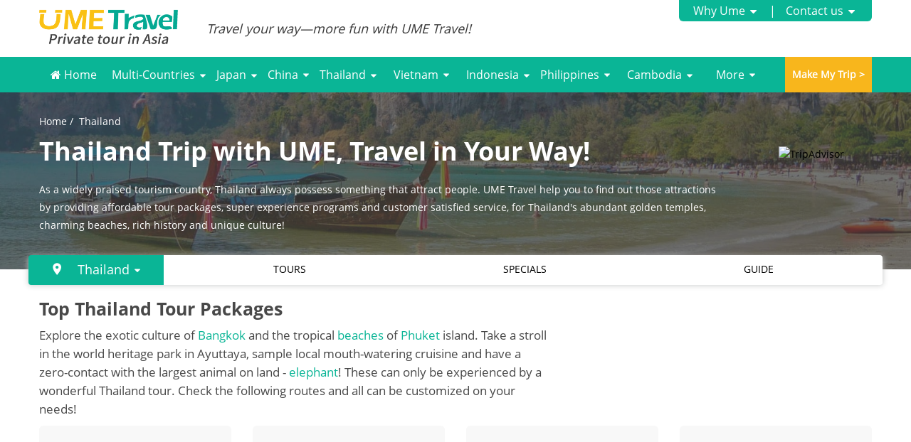

--- FILE ---
content_type: text/html; charset=UTF-8
request_url: https://www.umetravel.com/thailand/
body_size: 26628
content:
<!doctype html>
<html lang="en">
<head>
    <meta charset="UTF-8">
    <meta name="viewport"
          content="width=device-width, user-scalable=no, initial-scale=1.0, maximum-scale=1.0, minimum-scale=1.0">
    <title>Thailand Travel, Destinations, Hotels & Guides | UME Travel </title>
    <meta name="description" content="Plan your visit to Thailand: find out best things to do in Thailand with rough guides. Read about itineraries, places to stay, food and travel tips.">
    <link rel="canonical" href="https://www.umetravel.com/thailand/"/>
        <script type="559a800e66cad22286e51d5b-text/javascript">
        (function(w,d,s,l,i){w[l]=w[l]||[];w[l].push({'gtm.start':
            new Date().getTime(),event:'gtm.js'});var f=d.getElementsByTagName(s)[0],
            j=d.createElement(s),dl=l!='dataLayer'?'&l='+l:'';j.async=true;j.src=
            'https://www.googletagmanager.com/gtm.js?id='+i+dl;f.parentNode.insertBefore(j,f);
        })(window,document,'script','dataLayer','GTM-K43M67B');
    </script>
<meta http-equiv="X-UA-Compatible" content="ie=edge">
<link rel="stylesheet" href="/assets/new/css/common.css?v=47">
<link rel="stylesheet" href="/assets/vendor/swiper/3.4.2/css/swiper.min.css">
<style>
    html{
        overflow-x: hidden;
    }
</style>
</head>
<!-- Global site tag (gtag.js) - Google Analytics -->
<script async src="https://www.googletagmanager.com/gtag/js?id=UA-82808912-1" type="559a800e66cad22286e51d5b-text/javascript"></script>
<script type="559a800e66cad22286e51d5b-text/javascript">
    window.dataLayer = window.dataLayer || [];
    function gtag(){dataLayer.push(arguments);}
    gtag('js', new Date());
    gtag('config', 'UA-82808912-1');
</script>


<header>
    <style>
        .level2 li.active a {
            color: #0ab596 !important;
        }
    </style>
    <!--top bar -->
    <div class="hidden display-large">
        <div class="row">
            <div class="column large-12 top-bar">
                <div class="left">
                    <a href="/" title="Private tour in Asia">
                        <figure class="logo">
                            <!--<img src="/assets/images/20181031/logo-b.jpg" alt="logo"/>-->
<svg xmlns="http://www.w3.org/2000/svg" xmlns:xlink="http://www.w3.org/1999/xlink" preserveAspectRatio="xMidYMid" width="195" height="60" viewBox="0 0 195 60" title="Private tour in Asia" >
  <image title="Private tour in Asia" xlink:href="[data-uri]" width="195" height="60"/>
</svg>
                            
                        </figure>
                    </a>
                    <span class="slogan">Travel your way—more fun with UME Travel!</span>
                </div>
                <div class="right">
                    <ul class="about-box">
                        <li class="has-child">
                            <a href="/why.html" class="expand-btn">Why Ume</a>
                            <ul class="ul-child">
                                <li><a href="/why.html">Why UME ?</a></li>
                                <li><a href="/why/tailor-made-trip.html">100% tailor made </a></li>
                                <li><a href="/why/value-guarantee.html">100% value guarantee </a></li>
                                <li><a href="/why/expert-consultant.html">Expert consultant</a></li>
                                <li><a href="/why/ground-support.html">Ground support</a></li>
                                <li><a href="/why/since-1998.html">Since 1998</a></li>
                                <li><a href="/why/no-hidden-cost.html">No hidden cost</a></li>
                                <li><a href="/why/tailor.html">Why Tailor-made Travel ?</a></li>
                                <li><a href="/why/promise.html">Our Promise</a></li>
                                <li><a href="/why/responsible.html">Responsible tourism</a></li>
                                <li><a href="/why/service.html">Best &amp; Reasonable Price</a></li>
                            </ul>
                        </li>
                        <li class="has-child">
                            <a href="/contact.html" class="expand-btn">Contact us</a>
                              <ul class="ul-child">
                                <li><a href="/why/team.html">Meet our team</a></li>
                                <li><a href="/why/meet-local-team.html">Meet Local Team</a></li>
                              </ul>
                        </li>
                    </ul>
                </div>
            </div>
        </div>
    </div>

    <div class="main-nav-box">
        <nav class="row">
            <div class="column large-12" style="position:relative;">
                <ul class="level1">
                    <li>
                        <a href="/"><i class="umeicon ume-home"></i> Home</a>
                    </li>
                    <li class="has-child  " style="padding-right:6px;padding-left:6px">
                        <div>
                            <a class="link-expand" href="/asia-tours/">Multi-Countries</a>
                      
                        </div>
                        <div class="child-box">
	
<ul class="level2">
<li class="row">
<div class="column large-11">
<div class="nav-title">
<b>Tours</b>
<small class="theme-color">All Tours Can be Tailor-made.</small>
</div>
<div class="row">
	<div class="column large-3">

<ul class="link-list">
<li><a href="/asia-tours/thailand-and-vietnam/">Thailand and Vietnam</a></li>
<li><a href="/asia-tours/thailand-and-cambodia/">Thailand and Cambodia</a></li>
<li><a href="/asia-tours/thailand-vientam-cambodia/">Thailand Vientam Cambodia</a></li>
<li><a href="/asia-tours/vietnam-and-cambodia/">Vietnam and Cambodia</a></li>
<li><a href="/asia-tours/southeast-asia-tours/">Southeast Asia Tours</a></li>
</ul>

</div>


<div class="column large-3">

<ul class="link-list ">
<li><a href="/asia-tours/singapore-and-thailand/">Singapore and Thailand</a></li>
<li><a href="/asia-tours/singapore-and-bali/">Singapore and Bali</a></li>
<li><a href="/asia-tours/singapore-and-malaysia/">Singapore and Malaysia</a></li>
<li><a href="/asia-tours/singapore-malaysia-thailand/">Singapore Malaysia Thailand</a></li>


</ul>

</div>



<div class="column large-3">

<ul class="link-list ">
<li><a href="/asia-tours/japan-and-china-tours/">Japan and China Tours</a></li>
<li><a href="/asia-tours/japan-and-korea-tours/">Japan and Korea Tours</a></li>
<li><a href="/asia-tours/china-and-thailand/">China and Thailand</a></li>
<li><a href="/asia-tours/china-and-vietnam/">China and Vietnam</a></li>
<li><a href="/asia-tours/china-and-bhutan/">China and Bhutan</a></li>
</ul>

</div>



<div class="column large-3">

<ul class="link-list ">
<li><a href="/asia-tours/bali-singapore-malaysia/">Bali Singapore Malaysia</a></li>	
<li><a href="/asia-tours/china-and-nepal/">China and Nepal</a></li>
<li><a href="/asia-tours/bali-and-thailand/">Bali and Thailand</a></li>
<li><a href="/asia-tours/bali-vietnam-thailand-singapore/">Bali Vietnam Thailand Singapore</a></li>
<li><a href="/asia-tours/bali-vietnam-thailand/">Bali Vietnam Thailand</a></li>
</ul>

</div>



</div>
</div></li>
</ul>
                        </div>
                    </li>
                    
                    


                    <li class=" has-child"  style="padding-right:6px;padding-left:6px">
                        <a class="link-expand" href="/japan-tours/">Japan</a>
                        <div class="child-box">
<ul class="level2">
<li class="row">
<div class="column large-12">
<div class="nav-title">
<b>Tours</b>
<small class="theme-color">All Tours Can be Tailor-made.</small>
</div>
<div class="row">
	<div class="column large-5">
<div class="style-name">Types</div>
<ul class="link-list half">
<li><a href="/japan-tours/japan-family-tours/" title="Japan Family Tours">Japan Family Tours</a></li>
<li><a href="/japan-tours/senior-tour/" title="Japan Senior Tours">Japan Senior Tours</a></li>
<li><a href="/japan-tours/honeymoon/" title="Japan Honeymoon Tours">Custom Japan Honeymoon</a></li>
<li><a href="/japan-tours/in-depth-tours/" title="Japan In-Depth Tours">Japan In-Depth Tours</a></li>
</ul>

</div>


<div class="column large-7">
<div class="style-name">Travel Styles</div>
<ul class="link-list half">

<li><a href="/japan-tours/food-tours/" title="Japan Food Tours">Japan Food Tours</a></li>
<li><a href="/japan-tours/onsen-tours/" title="Japan Onsen (Hot Spring) Tours">Japan Onsen (Hot Spring) Tours</a></li>
<li><a href="/japan-tours/temple-shrines-tours/" title="Japan Temples&amp;Shrines Tours">Japan Temples&amp;Shrines Tours</a></li>
<li><a href="/japan-tours/cherry-blossom-sakura-tour/" title="Cherry Blossom (Sakura) Tours">Japan Cherry Blossom (Sakura) Tours</a></li>
<li><a href="/japan-tours/walking-hiking-tour/" title="Japan Walking&amp;Hiking Tour">Japan Walking&amp;Hiking Tour</a></li>
<li><a href="/japan-tours/autumn-tours/" title="Japan maple leaf season Tours">Japan maple leaf season Tours</a></li>
<li><a href="/japan-tours/nature-tours/" title="Japan Nature Tours">Japan Nature Tours</a></li>
<li><a href="/japan-tours/japan-and-korea/" title="Japan and South Korea Tours">Japan and South Korea Tours</a></li>
<li><a href="/japan-tours/japan-and-china/" title="Japan and China Tours">Japan and China Tours</a></li>
<li><a href="/japan-tours/japan-winter-tours/" title="Japan Winter Tours"> Japan Winter Tours</a></li>


</ul>

</div>
<div class="column large-5">
<div class="style-name">Duration</div>
<ul class="link-list half">
<li><a href="/japan-tours/3-week-itinerary/" title="Japan 3 Week Itinerary">Japan 3 Week Itinerary</a></li>
<li><a href="/japan-tours/2-week-itinerary/" title="Japan 2 Week Itinerary">Japan 2 Week Itinerary</a></li>
<li><a href="/japan-tours/1-week-itinerary/" title="Japan 1 Week Itinerary">Japan 1 Week Itinerary</a></li>
</ul>

</div>
</div>
</li>
</ul>
</div>
                    </li>
                    
                    
                    
                    <li class="" style="padding-right:6px;padding-left:6px">
                        <a class="link-expand" href="/china-tours/">China</a>
                            <div class="child-box">
<ul class="level2">
<li class="row">
<div class="column large-12">
<div class="nav-title">
<b>Tours</b>
<small class="theme-color">All Tours Can be Tailor-made.</small>
</div>
<div class="row">
	<div class="column large-5">
<div class="style-name">Types</div>
<ul class="link-list half">
<li><a href="/china-tours/china-family-tours/" title="China Family Tours">China Family Tours</a></li>
<li><a href="/china-tours/china-senior-tours/" title="China Senior Tours">China Senior Tours</a></li>
<li><a href="/china-tours/china-honeymoon-tours/" title="China Honeymoon Tours">China Honeymoon Tours</a></li>

<li><a href="/china-tours/china-and-japan/" title="China and Japan">China and Japan</a></li>
<li><a href="/china-tours/china-and-southkorea/" title="China and South Korea">China and South Korea</a></li>
<li><a href="/china-tours/china-and-thailand/" title="China and Thailand">China and Thailand</a></li>
<li><a href="/china-tours/china-and-vietnam/" title="China and Vietnam">China and Vietnam</a></li>
<li><a href="/china-tours/china-and-bhutan/" title="China and Bhutan">China and Bhutan</a></li>
<li><a href="/china-tours/china-and-nepal/" title="China and Nepal">China and Nepal</a></li>
<li><a href="/china-tours/taiwan-region-and-japan/" title="Taiwan Region and Japan">Taiwan Region and Japan</a></li>


</ul>

</div>


<div class="column large-7">
<div class="style-name">Travel Styles</div>
<ul class="link-list half">

<li><a href="/china-tours/top-10-tours/" title="Top 10 Tours">Top 10 Tours</a></li>
<li><a href="/china-tours/visa-free-tours/" title="Visa-Free Tours">Visa-Free Tours</a></li>
<li><a href="/china-tours/panda-tours/" title="Panda Tours">Panda Tours</a></li>
<li><a href="/china-tours/silk-road-tours/" title="Silk Road Tours">Silk Road Tours</a></li>
<li><a href="/china-tours/great-wall-of-china-tours/" title="Great Wall of China Tours">Great Wall of China Tours</a></li>
<li><a href="/china-tours/china-food-tours/" title="China Food Tours">China Food Tours</a></li>
<li><a href="/china-tours/china-nature-tours/" title="China Nature Tours">China Nature Tours</a></li>
<li><a href="/china-tours/china-winter-tours//" title="China Winter Tours">China Winter Tours</a></li>
<li><a href="/china-tours/yangtze-river-cruise/" title="Yangtze River Cruise">Yangtze River Cruise</a></li>
<li><a href="/china-tours/china-expats-tours/" title="China Expats Tours">China Expats Tours</a></li>
<li><a href="/china-tours/china-educational-tours/" title="China Educational Tours">China Educational Tours</a></li>


</ul>

</div>
<div class="column large-5">
<div class="style-name">Duration</div>
<ul class="link-list half">
<li><a href="/china-tours/china-3-week-itinerary/" title="China 3 Week Itinerary">China 3 Week Itinerary</a></li>
<li><a href="/china-tours/china-2-week-itinerary/" title="China 2 Week Itinerary">China 2 Week Itinerary</a></li>
<li><a href="/china-tours/china-1-week-itinerary/" title="China 1 Week Itinerary">China 1 Week Itinerary</a></li>
</ul>

</div>
</div>
</li>
</ul>
</div>
                    </li>
                    
                                        
                                        
                    <li class="has-child active"  style="padding-right:6px;padding-left:6px">
                        <a class="link-expand" href="/thailand-tours/">Thailand</a>
                        <div class="child-box">
                            <ul class="level2">
                                <li class="row">
                                    <div class="column large-7">
                                        <div class="nav-title">
                                            <b>Tours</b>
                                            <small class="theme-color">All Tours Can be Tailor-made.</small>
                                        </div>
                                        <div class="row">
                                            <div class="column large-7">
                                                <div class="style-name">Style</div>
                                                <ul class="link-list half">
                                                    <li><a href="/thailand-tours/classic-tours/">Classic Tours</a></li>
                                                    <li><a href="/thailand-tours/honeymoon-in-thailand/">Thailand Honeymoon</a></li>
                                                    <li><a href="/thailand-tours/family-trip-to-thailand/">Family Trip to Thailand</a></li>
                                                    <li><a href="/thailand-tours/thai-temple-explore/">Thai Temple Explore</a></li>
                                                    <li><a href="/thailand-tours/elephant-wildlife/">Elephant &amp; Wildlife</a></li>
                                                    <li><a href="/thailand-tours/luxury-thailand-tours/">Luxury Thailand Tours</a></li>
                                                    <li><a href="/thailand-tours/thai-food-tours/">Thai Food Tours</a></li>
                                                    <li><a href="/thailand-tours/off-the-beaten-track/">Off the Beaten Track</a></li>
                                                    <li><a href="/thailand-tours/thailand-beaches/">Thailand Beaches</a></li>
                                                    <li><a href="/thailand-tours/festival-party/">Festival & Full Moon Party</a></li>
                                                </ul>
                                                <a class="nav-link-a" href="/thailand-tours/">See All Thailand Tours</a>
                                            </div>
                                            <div class="column large-5">
                                                <div class="style-name">City Tours</div>
                                                <ul class="link-list">
                                                    <li><a href="/bangkok-tours/">Bangkok</a></li>
                                                    <li><a href="/phuket-tours/">Phuket</a></li>
                                                    <li><a href="/ayutthaya-tours/">Ayutthaya</a></li>
                                                    <li><a href="/chiang-mai-tours/">Chiang Mai</a></li>
                                                    <li><a href="/pattaya-tours/">Pattaya</a></li>
                                                </ul>
                                            </div>
                                        </div>
                                    </div>
                                    <div class="column large-5">
                                        <div class="nav-title">
                                            <b>Travel Guide</b>
                                        </div>
                                        <ul class="link-list half">
                                            <li>
                                                <a href="/plan-trip-to-thailand/">Plan A Trip to Thailand</a>
                                            </li>
                                            <li>
                                                <a href="/thailand-things-to-do/">Things to Do</a>
                                            </li>
                                            <li>
                                                <a href="/thailand-food/">Food &amp; Drinks</a>
                                            </li>
                                            <li>
                                                <a href="/thailand-shopping/">Shopping &amp; Markets</a>
                                            </li>
                                            <li>
                                                <a href="/thailand-culture/">History &amp; Culture</a>
                                            </li>
                                            <li>
                                                <a href="/thailand-transportation/">Thailand Transportation</a>
                                            </li>
                                            <li>
                                                <a href="/thailand-accommodation/">Accommodation</a>
                                            </li>
                                            <li>
                                                <a href="/thailand-elephant/">Thai Elephant</a>
                                            </li>
                                            <li>
                                                <a href="/songkran-water-festival/">Songkran Festival</a>
                                            </li>
                                            <li>
                                                <a href="/loy-krathong-festival/ ">Loy Krathong Festival</a>
                                            </li>
                                            <li>
                                                <a href="/plan-trip-to-thailand/thailand-tours-from-usa.html">Thailand Tours from USA</a>
                                            </li>
                                            <li>
                                                <a href="/thailand-ladyboy/">Thai Ladyboy</a>
                                            </li>
                                        </ul>
                                        <a class="nav-link-a" href="/thailand-travel-guide/">See All Thailand Guides</a>
                                    </div>
                                </li>
                            </ul>
                        </div>
                    </li>
                    <li class=" ">
                        <a class="link-expand" href="/vietnam-tours/">Vietnam</a>
                        <div class="child-box">
                            <ul class="level2">
                                <li class="row">
                                    <div class="column large-7">
                                        <div class="nav-title">
                                            <b>Tours</b>
                                            <small class="theme-color">All Tours Can be Tailor-made.</small>
                                        </div>
                                        <div class="row">
                                            <div class="column large-7">
                                                <div class="style-name">Style</div>
                                                <ul class="link-list half">
                                                    <li><a href="/vietnam-tours/classic-tours/">Classic Tour </a></li>
                                                    <li><a href="/vietnam-tours/family-trip-to-vietnam/"> Family Trip to Vietnam</a></li>
                                                    <li><a href="/vietnam-tours/honeymoon-in-vietnam/">Vietnam Honeymoon </a></li>
                                                    <li><a href="/vietnam-tours/culture-and-history/">Culture & History </a></li>
                                                    <li><a href="/vietnam-tours/trekking-cycling/"> Trekking & Cycling</a></li>
                                                    <li><a href="/vietnam-tours/vietnam-beaches/">Vietnam Beaches </a></li>
                                                </ul>
                                                <a class="nav-link-a" href="/vietnam-tours/">See All Vietnam Tours</a>
                                            </div>
                                            <div class="column large-5">
                                                <div class="style-name">City Tours</div>
                                                <ul class="link-list">
                                                    <li><a href="/hanoi-tours/">Hanoi</a></li>
                                                    <li><a href="/ha-long-bay-tours/">Ha Long Bay</a></li>
                                                    <li><a href="/hoi-an-tours/">Hoi An</a></li>
                                                    <li><a href="/ho-chi-minh-tours/">Ho Chi Minh</a></li>
                                                    <li><a href="/mekong-delta-tours/">Mekong Delta</a></li>
                                                    <li><a href="/nha-trang-tours/">Nha Trang</a></li>
                                                    <li><a href="/sapa-tours/">Sapa</a></li>
                                                </ul>
                                            </div>
                                        </div>
                                    </div>
                                    <div class="column large-5">
                                        <div class="nav-title">
                                            <b>Travel Guide</b>
                                        </div>
                                        <ul class="link-list half">
                                            <li>
                                                <a href="/vietnam-travel-guide/">Ultimate Vietnam Travel Guide</a>
                                            </li>
                                            <li>
                                                <a href="/vietnam-shopping/">Shopping & Market</a>
                                            </li>
                                            <li>
                                                <a href="/vietnam-food/">Food &amp; Drinks</a>
                                            </li>
                                            <li>
                                                <a href="/vietnam-things-to-do/top-10-things-to-do-in-hanoi.html">Things to Do</a>
                                            </li>
                                            <li>
                                                <a href="javascript:;">&nbsp;</a>
                                            </li>
                                        </ul>
                                        <a class="nav-link-a" href="/vietnam-travel-guide/">See All Vietnam Guides</a>
                                    </div>
                                </li>
                            </ul>
                        </div>
                    </li>




                    
                    
										<li class="has-child" style="padding-right:6px;padding-left:6px">
                        <a class="link-expand" href="/indonesia-tours/">Indonesia</a>
                         <div class="child-box">
<ul class="level2">
<li class="row">
<div class="column large-7">
<div class="nav-title">
<b>Tours</b>
<small class="theme-color">All Tours Can be Tailor-made.</small>
</div>
<div class="row">
<div class="column large-7">
<div class="style-name">Style</div>
<ul class="link-list half">
<li><a href="/bali-tours/bali-honeymoon/" title="Bali Honeymoon">Bali Honeymoon</a></li>
<li><a href="/bali-tours/all-inclusive-tours/" title="All-inclusive Bali">All-inclusive Bali</a></li>
<li><a href="/bali-tours/bali-private-tours/" title="Bali Private Tours">Bali Private Tours</a></li>
<li><a href="/bali-tours/bali-adventure-tours/" title="Bali Adventure Tours">Bali Adventure Tours</a></li>
<li><a href="/indoneisa-tours/island-hopping/" title="Indonesia Island Hopping">Indonesia Island Hopping</a></li>
</ul>
<!--<a class="nav-link-a" href="/indonesia-tours/">See All Indonesia Tours</a>-->
</div>
<div class="column large-5">
<div class="style-name">Destinations</div>
<ul class="link-list">
<li><a href="/bali-tours/" title="Bali Tours">Bali Tours</a></li>
<li><a href="/indonesia-tours/multi-city-tours/" title="Indonesia Multi City Tours">Indonesia Multi City Tours</a></li>

</ul>
</div>
</div>
</div>

</li>
</ul>
</div>
                    </li>
                    


           
                                        


                    <li class="" style="padding-right:6px;padding-left:6px">
                        <a class="link-expand" href="/philippines-tours/">Philippines</a>
                          <div class="child-box">
													<ul class="level2">
													<li class="row">
													<div class="column large-12">
													<div class="nav-title">
													<b>Tours</b>
													<small class="theme-color">All Tours Can be Tailor-made.</small>
													</div>
													<div class="row">
														<div class="column large-4">
													<div class="style-name">Types</div>
													<ul class="link-list half">
													<li><a href="/philippines-tours/honeymoon-in-philippines/" title="Philippines Honeymoon">Philippines Honeymoons</a></li>
													<li><a href="/philippines-tours/philippines-family-tours/" title="Philippines Family Tours">Philippines Family Tours</a></li>
													
													</ul>
													
													</div>
													
													
													<div class="column large-3">
													<div class="style-name">Travel Styles</div>
													<ul class="link-list half">
													
													<li><a href="/philippines-tours/top-3-tours/" title="Philippines Top 3 Tours">Philippines Top 3 Tours</a></li>
													<li><a href="/philippines-tours/philippines-nature-tours/" title="Philippines Nature Tours">Philippines Nature Tours</a></li>
													
													
													</ul>
													
													</div>
													<div class="column large-5">
													<div class="style-name">Duration</div>
													<ul class="link-list half">
													<li><a href="/philippines-tours/philippines-1-week-itinerary/" title="Philippines 1 Week Itinerary">Philippines 1 Week Itinerary</a></li>	
													<li><a href="/philippines-tours/philippines-2-week-itinerary/" title="Philippines 2 Week Itinerary">Philippines 2 Week Itinerary</a></li>
													</ul>
													
													</div>
													</div>
													</li>
													</ul>
													</div>
									</li>
                    
                    
                    
                    <li class="has-child ">
                        <a class="link-expand" href="/cambodia-tours/">Cambodia</a>
														                        
														<div class="child-box">
														<ul class="level2">
														<li class="row">
														<div class="column large-12">
														<div class="nav-title">
														<b>Tours</b>
														<small class="theme-color">All Tours Can be Tailor-made.</small>
														</div>
														<div class="row">
															<div class="column large-5">
														<div class="style-name">Types</div>
														<ul class="link-list half">
														<li><a href="/cambodia-tours/honeymoo-tours/" title="Cambodia Honeymoon Tours">Cambodia Honeymoon Tours</a></li>
														<li><a href="/cambodia-tours/family-tours/" title="Cambodia Family Tours">Cambodia Family Tours</a></li>
														<li><a href="/cambodia-tours/cambodia-senior-tours/" title="Cambodia Senior Tours">Cambodia Senior Tours</a></li>
														<li><a href="/china-tours/china-and-japan/" title="China and Japan">China and Japan</a></li>
														<li><a href="/china-tours/china-and-southkorea/" title="China and South Korea">China and South Korea</a></li>
														<li><a href="/china-tours/china-and-thailand/" title="China and Thailand">China and Thailand</a></li>
														<li><a href="/china-tours/china-and-vietnam/" title="China and Vietnam">China and Vietnam</a></li>
														<li><a href="/china-tours/china-and-bhutan/" title="China and Bhutan">China and Bhutan</a></li>
														<li><a href="/china-tours/china-and-nepal/" title="China and Nepal">China and Nepal</a></li>
														<li><a href="/china-tours/taiwan-region-and-japan/" title="Taiwan Region and Japan">Taiwan Region and Japan</a></li>
														</ul>
														
														</div>
														
														
														<div class="column large-7">
														<div class="style-name">Travel Styles</div>
														<ul class="link-list half">
														
														<li><a href="/cambodia-tours/cambodia-classic-heritage-tours/" title="Cambodia Classic & Heritage Tours ">Cambodia Classic & Heritage Tours</a></li>
														<li><a href="/cambodia-tours/cambodia-adventure-active-tours/" title="Cambodia Adventure & Active Tours">Cambodia Adventure & Active Tours</a></li>
														<li><a href="/cambodia-tours/cambodia-culinary-food-tours/" title="Cambodia Culinary & Food Tours ">Cambodia Culinary & Food Tours</a></li>
														<li><a href="/cambodia-tours/cambodia-wildlife-nature-tours/" title="Cambodia Wildlife & Nature Tours">Cambodia Wildlife & Nature Tours</a></li>
														<li><a href="/cambodia-tours/cambodia-luxury-premium-tours/" title="Cambodia Luxury & Premium Tours">Cambodia Luxury & Premium Tours</a></li>
														<li><a href="/cambodia-tours/cambodia-river-cruises-tours/" title="Cambodia River Cruises & Mekong Tours">Cambodia River Cruises & Mekong Tours</a></li>
														<li><a href="/asia-tours/thailand-and-cambodia/" title="Cambodia and Thailand Tours">Cambodia and Thailand Tours</a></li>
														<li><a href="/asia-tours/vietnam-and-cambodia/" title="Cambodia and Vietnam Tours">Cambodia and Vietnam Tours</a></li>
													<li><a href="/asia-tours/thailand-vientam-cambodia/" title="Cambodia, Thailand and Vietnam Tours">Cambodia, Thailand and Vietnam Tours</a></li>														
														
														</ul>
														
														</div>
														<div class="column large-5">
														<div class="style-name">Duration</div>
														<ul class="link-list half">
														<li><a href="/cambodia-tours/cambodia-2-week-tours/" title="Cambodia 2 Week ltinerary">Cambodia 2 Week ltinerary</a></li>
														<li><a href="/cambodia-tours/cambodia-1-week-tours/" title="Cambodia 1 Week Itinerary">Cambodia 1 Week Itinerary</a></li>
														</ul>
														
														</div>
														</div>
														</li>
														</ul>
														</div>

                        
                    </li>
                    
                                        
   <!--
                    <li class="">
                        <a class="" href="/laos-tours/">Laos</a>
                    </li>    
                    -->           

                    <!--                    <li class="">-->
                    <!--                        <a href="/promotion/">Promotion <i class="umeicon ume-hot promotion-hot-icon"></i></a>-->
                    <!--                    </li>-->
                                        <li>
                        <a class="link-expand" href="/vietnam-tours/">More</a>
                        <div class="child-box">
                            <ul class="level2">
                                <li class="row">
                                    <div class="column large-12">
                                        <div class="nav-title">
                                            <b>Other Countries</b>
                                            <!--                                            <small class="theme-color">All Tours Can be Tailor-made.</small>-->
                                        </div>
                                        <div class="row">
                                            <div class="column large-12">
                                                <ul class="link-list ">
                                                    <li><a href="/laos-tours/">Laos</a></li>
                                                    <li><a href="/singapore-tours/">Singapore</a></li>
                                                    <li><a href="/malaysia-tours/">Malaysia</a></li>
                                                    <li><a href="/myanmar-tours/">Myanmar</a></li>
                                                    <li><a href="/bhutan-tours/">Bhutan</a></li>
                                                    <li><a href="/korea-tours/">Korea</a></li>
                                                    <li><a href="/nepal-tours/">Nepal</a></li>
                                                    <li><a href="/turkey-tours/">Turkey</a></li>
                                                </ul>
                                            </div>
                                        </div>
                                    </div>
                                </li>
                            </ul>
                        </div>
                    </li>


                </ul>
                <a class="create-btn" style="padding: 0 10px;" href="/create-my-trip.html">Make My Trip ></a>
            </div>
        </nav>
    </div>
    <style>
        .m-logo {
            padding-left: 70px;
            float: left;
            max-width: 220px !important;
            margin-top: 4px !important;
        }

        .customize-btn {
            margin-right: 10px;
            float: right;
            font-size: 14px;
            border: 1px solid #fff;
            border-radius: 4px;
            color: #fff;
            line-height: 24px;
            padding: 0 6px;
            margin-top: 2px;
            margin-bottom: 15px;
        }

        .customize-btn:hover {
            color: #fff;
        }
    </style>

    <!-- menu bar -->
    <div class="menu-bar hidden-large">
        <div class="row small-collapse">
            <div class="column small-12 large-2 menu-bar-logo hidden-small">
                <img class="hidden display-large" src="https://www.umetravel.com/static/images/logo.png" alt="UME Travel logo">
            </div>
            <!--for mobile-->
            <div class="column small-12 large-2 menu-bar-logo hidden-large " style="padding-bottom:0">
                <div>
                    <img class="hidden display-small m-logo" src="/assets/new/images/m-logo.png" alt="UME Travel Mobile logo">
                    <a class="customize-btn" href="/create-my-trip.html">CUSTOMIZE</a>
                </div>

                <!--Covid-19 announcement for mobile-->
                <!--<div class="text-center" style="line-height:2.8;background:#fff;margin-top:50px;">
                    <a href="/thailand-getting-ready-to-go/thailand-covid-19-update.html" style="color:#0ab596;text-decoration: underline;font-weight:700;">Thailand Covid-19 Latest Notice</a>
                </div>-->
            </div>
            <div class="column small-12 large-10 menu-bar-nav">
                <input type="checkbox" class="menu-toggle hidden display-small">
                <ul>
                    <li class="active"><a href="/">Home</a></li>
                    <li class="has-child">
                        <input type="checkbox">
                        <span class="expand-btn js-jump" data-url="/asia-tours/">Multi-Countries</span>
                        <ul class="ul-child">
                                                    <li><a href="/asia-tours/thailand-and-vietnam/">Thailand and Vietnam</a></li>
                                                    <li><a href="/asia-tours/thailand-and-cambodia/">Thailand and Cambodia</a></li>
                                                    <li><a href="/asia-tours/thailand-vientam-cambodia/">Thailand Vientam Cambodia</a></li>
                                                    <li><a href="/asia-tours/vietnam-and-cambodia/">Vietnam and Cambodia</a></li>
                                                    <li><a href="/asia-tours/southeast-asia-tours/">Southeast Asia Tours</a></li>
																										<li><a href="/asia-tours/singapore-and-thailand/">Singapore and Thailand</a></li>
																										<li><a href="/asia-tours/singapore-and-bali/">Singapore and Bali</a></li>
																										<li><a href="/asia-tours/singapore-and-malaysia/">Singapore and Malaysia</a></li>
																										<li><a href="/asia-tours/singapore-malaysia-thailand/">Singapore Malaysia Thailand</a></li>
																										<li><a href="/asia-tours/japan-and-china-tours/">Japan and China Tours</a></li>
																										<li><a href="/asia-tours/japan-and-korea-tours/">Japan and Korea Tours</a></li>
																										<li><a href="/asia-tours/china-and-thailand/">China and Thailand</a></li>
																										<li><a href="/asia-tours/china-and-vietnam/">China and Vietnam</a></li>
																										<li><a href="/asia-tours/china-and-bhutan/">China and Bhutan</a></li>
																										<li><a href="/asia-tours/bali-singapore-malaysia/">Bali Singapore Malaysia</a></li>	
																										<li><a href="/asia-tours/china-and-nepal/">China and Nepal</a></li>
																										<li><a href="/asia-tours/bali-and-thailand/">Bali and Thailand</a></li>
																										<li><a href="/asia-tours/bali-vietnam-thailand-singapore/">Bali Vietnam Thailand Singapore</a></li>
																										<li><a href="/asia-tours/bali-vietnam-thailand/">Bali Vietnam Thailand</a></li>
                        </ul>
                    </li>
                    
                    
                    <li class="has-child">
                        <input type="checkbox">
                        <span class="expand-btn js-jump" data-url="/japan/">Japan</span>
                        <ul class="ul-child">
                            <li><a href="/japan-tours/"> Japan Tours</a></li>
                            <li><a href="/japan-tours/japan-family-tours/" title="Japan Family Tours"> Japan Family Tours</a></li>
														<li><a href="/japan-tours/senior-tour/" title="Japan Senior Tours"> Japan Senior Tours</a></li>
														<li><a href="/japan-tours/food-tours/" title="Japan Food Tours"> Japan Food Tours</a></li>
														<li><a href="/japan-tours/autumn-tours/" title="Japan maple leaf season Tours">Japan maple leaf season Tours</a></li>
														<li><a href="/japan-tours/nature-tours/" title="Japan Nature Tours">Japan Nature Tours</a></li>
														<li><a href="/japan-tours/walking-hiking-tour/" title="Japan Walking&amp;Hiking Tour">Japan Walking&amp;Hiking Tour</a></li>
														<li><a href="/japan-tours/honeymoon/" title="Japan Honeymoon Tours">Custom Japan Honeymoon</a></li>
														<li><a href="/japan-tours/in-depth-tours/" title="Japan In-Depth Tours">Japan In-Depth Tours</a></li>
														<li><a href="/japan-tours/japan-and-korea/" title="Japan and South Korea Tours">Japan and South Korea Tours</a></li>
														<li><a href="/japan-tours/japan-and-china/" title="Japan and China Tours">Japan and China Tours</a></li>
														<li><a href="/japan-tours/japan-winter-tours/" title="Japan Winter Tours"> Japan Winter Tours</a></li>
                        </ul>
                    </li>
                    
                      <li class="has-child">
                        <input type="checkbox">
                        <span class="expand-btn js-jump" data-url="/china/">China</span>
                        <ul class="ul-child">
                            <li><a href="/china-tours/"> China Tours</a></li>
                            <li><a href="/china-travel-guide/"> China Guides</a></li>
                            <li><a href="/china-tours/china-family-tours/" title="China Family Tours">China Family Tours</a></li>
<li><a href="/china-tours/china-senior-tours/" title="China Senior Tours">China Senior Tours</a></li>
<li><a href="/china-tours/china-honeymoon-tours/" title="China Honeymoon Tours">China Honeymoon Tours</a></li>
<li><a href="/china-tours/top-10-tours/" title="Top 10 Tours">Top 10 Tours</a></li>
<li><a href="/china-tours/visa-free-tours/" title="Visa-Free Tours">Visa-Free Tours</a></li>
<li><a href="/china-tours/panda-tours/" title="Panda Tours">Panda Tours</a></li>
<li><a href="/china-tours/silk-road-tours/" title="Silk Road Tours">Silk Road Tours</a></li>
<li><a href="/china-tours/great-wall-of-china-tours/" title="Great Wall of China Tours">Great Wall of China Tours</a></li>
<li><a href="/china-tours/china-food-tours/" title="China Food Tours">China Food Tours</a></li>
<li><a href="/china-tours/china-nature-tours/" title="China Nature Tours">China Nature Tours</a></li>
<li><a href="/china-tours/china-winter-tours//" title="China Winter Tours">China Winter Tours</a></li>
<li><a href="/china-tours/yangtze-river-cruise/" title="Yangtze River Cruise">Yangtze River Cruise</a></li>
<li><a href="/china-tours/china-expats-tours/" title="China Expats Tours">China Expats Tours</a></li>
<li><a href="/china-tours/china-educational-tours/" title="China Educational Tours">China Educational Tours</a></li>                            
                        </ul>
                    </li>                  
                    
          
                    <li class="has-child">
                        <input type="checkbox">
                        <span class="expand-btn js-jump" data-url="/thailand/">Thailand</span>
                        <ul class="ul-child">
                            <li><a href="/thailand-tours/">Thailand Tours</a></li>
                            <li><a href="/thailand-travel-guide/"> Thailand Guides</a></li>
                        </ul>
                    </li>
                    <li class="has-child">
                        <input type="checkbox">
                        <span class="expand-btn js-jump" data-url="/vietnam/">Vietnam</span>
                        <ul class="ul-child">
                            <li><a href="/vietnam-tours/"> Vietnam Tours</a></li>
                            <li><a href="/vietnam-travel-guide/"> Vietnam Guides</a></li>
                        </ul>
                    </li>

                    
                    <li class="has-child">
                        <input type="checkbox">
                        <span class="expand-btn js-jump" data-url="/cambodia/">Cambodia</span>
                        <ul class="ul-child">
                            <li><a href="/cambodia-tours/"> Cambodia Tours</a></li>
                            <li><a href="/cambodia-travel-guide/"> Cambodia Guides</a></li>
														<li><a href="/cambodia-tours/family-tours/" title="Cambodia Family Tours">Cambodia Family Tours</a></li>
														<li><a href="/cambodia-tours/cambodia-senior-tours/" title="Cambodia Senior Tours">Cambodia Senior Tours</a></li>
														<li><a href="/cambodia-tours/honeymoo-tours/" title="Cambodia Honeymoon Tours">Cambodia Honeymoon Tours</a></li>
														<li><a href="/cambodia-tours/cambodia-classic-heritage-tours/" title="Cambodia Classic & Heritage Tours ">Cambodia Classic & Heritage Tours</a></li>
														<li><a href="/cambodia-tours/cambodia-adventure-active-tours/" title="Cambodia Adventure & Active Tours">Cambodia Adventure & Active Tours</a></li>
														<li><a href="/cambodia-tours/cambodia-culinary-food-tours/" title="Cambodia Culinary & Food Tours ">Cambodia Culinary & Food Tours</a></li>
														<li><a href="/cambodia-tours/cambodia-wildlife-nature-tours/" title="Cambodia Wildlife & Nature Tours">Cambodia Wildlife & Nature Tours</a></li>
														<li><a href="/cambodia-tours/cambodia-luxury-premium-tours/" title="Cambodia Luxury & Premium Tours">Cambodia Luxury & Premium Tours</a></li>
														<li><a href="/cambodia-tours/cambodia-river-cruises-tours/" title="Cambodia River Cruises & Mekong Tours">Cambodia River Cruises & Mekong Tours</a></li>
														<li><a href="/asia-tours/thailand-and-cambodia/" title="Cambodia and Thailand Tours">Cambodia and Thailand Tours</a></li>
														<li><a href="/asia-tours/vietnam-and-cambodia/" title="Cambodia and Vietnam Tours">Cambodia and Vietnam Tours</a></li>
													<li><a href="/asia-tours/thailand-vientam-cambodia/" title="Cambodia, Thailand and Vietnam Tours">Cambodia, Thailand and Vietnam Tours</a></li>												                            
                        </ul>
                    </li>


									<li class="has-child">
			                <input type="checkbox">
			                <span class="expand-btn js-jump" data-url="/indonesia/">Indonesia</span>
			                <ul class="ul-child">
			                    <li><a href="/indonesia-tours/">Indonesia Tours</a></li>                  
			                </ul>
            		</li>  
            		  <li class="has-child">
                        <input type="checkbox">
                        <span class="expand-btn js-jump" data-url="/philippines/">Philippines</span>
                        <ul class="ul-child">
                            <li><a href="/philippines-tours/"> Philippines Tours</a></li>
                           <li><a href="/philippines-tours/honeymoon-in-philippines/" title="Philippines Honeymoon">Philippines Honeymoons</a></li>
													<li><a href="/philippines-tours/philippines-family-tours/" title="Philippines Family Tours">Philippines Family Tours</a></li>
														<li><a href="/philippines-tours/top-3-tours/" title="Philippines Top 3 Tours">Philippines Top 3 Tours</a></li>
													<li><a href="/philippines-tours/philippines-nature-tours/" title="Philippines Nature Tours">Philippines Nature Tours</a></li>
														<li><a href="/philippines-tours/philippines-1-week-itinerary/" title="Philippines 1 Week Itinerary">Philippines 1 Week Itinerary</a></li>	
													<li><a href="/philippines-tours/philippines-2-week-itinerary/" title="Philippines 2 Week Itinerary">Philippines 2 Week Itinerary</a></li>
                        </ul>
                    </li>              		
            
               		  <li class="has-child">
                        <input type="checkbox">
                        <span class="expand-btn js-jump" data-url="/laos/">Laos</span>
                        <ul class="ul-child">
                            <li><a href="/laos-tours/"> Laos Tours</a></li>
                        </ul>
                    </li>                   
                              
                    <li><a href="/asia-guide/">Asia Guide</a></li>
                    <li><a href="/create-my-trip.html">Tailor-Made Trip</a></li>
                    <li class="has-child link-expand">
                        <input type="checkbox">
                        <span class="expand-btn">Why Ume</span>
                        <ul class="ul-child">
                            <li><a href="/why.html">Why UME ?</a></li>
                            <li><a href="/why/tailor-made-trip.html">100% tailor made</a></li>
                            <li><a href="/why/value-guarantee.html">100% value guarantee </a></li>
                            <li><a href="/why/expert-consultant.html">expert consultant</a></li>
                            <li><a href="/why/ground-support.html">ground support</a></li>
                            <li><a href="/why/since-1998.html">since 1998</a></li>
                            <li><a href="/why/no-hidden-cost.html">no hidden cost</a></li>
                            <li><a href="/why/tailor.html">Why Tailor-made Travel ?</a></li>
                            <li><a href="/why/promise.html">Our Promise</a></li>
                            <li><a href="/why/responsible.html">Responsible tourism</a></li>
                            <li><a href="/why/service.html">Best &amp; Reasonable Price</a></li>
                        </ul>
                    </li>
                </ul>
                <div class="menu-bar-btn hidden display-large">
                    <a href="/create-my-trip.html">CREATE MY TRIP</a>
                </div>
            </div>
        </div>
    </div>
    <!--mobile menu slider-->

    <!--Covid-19 announcement-->
    <!--<div class="text-center hidden-small" style="line-height:2.6;color:#000;">
        <b style="color:#f8b61c;">Covid-19 Latest Notice:</b>
        Thailand will NO longer need to show a negative RT-PCR for international arrivals from 1 May 2022.
        <a href="/thailand-getting-ready-to-go/thailand-covid-19-update.html" style="color:#0ab596;text-decoration: underline">Read More</a>
    </div>-->

    </header>



<!-- banner -->
<style>
    .banner {
        background-image: url('/assets/images/tour/banner-bg-default.jpg') !important;
    }

    @media (max-width: 1170px) {
        .banner {
            background-image: url('/assets/images/tour/banner-bg-default.jpg') !important;
        }
    }
</style>
<div class="banner-nav-box">
    <!-- banner -->
    <div class="banner">
        <div class="banner-cover">
            <div class="row banner-wrapper">
                <div class="column large-10 small-12">
                                            <ul class="banner-breadcrumb">
                            <li><a href="/">Home</a></li>
                                                            <li><a href="/thailand/">Thailand</a></li>
                                                    </ul>
                                        <h1 class="banner-title">
                        Thailand Trip with UME, Travel in Your Way!                    </h1>
                    <div class="banner-des">
                        <p>As a widely praised tourism country, Thailand always possess something that attract people. UME Travel help you to find out those attractions by providing affordable tour packages, super experience programs and customer satisfied service, for Thailand&#39;s abundant golden temples, charming beaches, rich history and unique culture!</p>                    </div>
                </div>
                <div class="column large-2 small-12 tripadvisor-box">
                    <div id="TA_linkingWidgetRedesign86" class="TA_linkingWidgetRedesign">
                        <ul id="c5TIfZLuB8dV" class="TA_links T7iuhKg5NV8">
                            <li id="a8ZRNRzR" class="BmhFdO">
                                <a target="_blank" href="https://www.tripadvisor.com/"><img src="https://www.tripadvisor.com/img/cdsi/partner/tripadvisor_logo_115x18-15079-2.gif" alt="TripAdvisor"/></a>
                            </li>
                        </ul>
                    </div>
                    <script async src="https://www.jscache.com/wejs?wtype=linkingWidgetRedesign&amp;uniq=86&amp;locationId=12705989&amp;lang=en_US&amp;border=true&amp;display_version=2" type="559a800e66cad22286e51d5b-text/javascript"></script>
                </div>
            </div>
        </div>
    </div>

    <!-- sub nav -->
    <div class="subnav ">
        <div class="row">
            <div class="column subnav-location shrink hidden display-large">
                <i class="iconfont icon-map-marker"></i>
                <ul>
                                                                <li class="pos-relative link-hover">
                            <a class="link-expand js-jump" data-url="/thailand/" href="javascript:void(0)">Thailand</a>
                            <ul class="ul-child">
                                                                    <li><a class="text-ellipsis" href="/thailand/bangkok/">Bangkok (11)</a></li>
                                                                    <li><a class="text-ellipsis" href="/thailand/ayutthaya/">Ayutthaya (8)</a></li>
                                                                    <li><a class="text-ellipsis" href="/thailand/phuket/">Phuket (7)</a></li>
                                                                    <li><a class="text-ellipsis" href="/thailand/chiang-mai/">Chiang Mai (6)</a></li>
                                                                    <li><a class="text-ellipsis" href="/thailand/chiang-rai/">Chiang Rai (5)</a></li>
                                                                    <li><a class="text-ellipsis" href="/thailand/kanchanaburi/">Kanchanaburi (2)</a></li>
                                                                    <li><a class="text-ellipsis" href="/thailand/krabi/">Krabi (2)</a></li>
                                                                    <li><a class="text-ellipsis" href="/thailand/khao-sok/">Khao Sok (1)</a></li>
                                                                    <li><a class="text-ellipsis" href="/thailand/khao-yai/">Khao Yai (1)</a></li>
                                                                    <li><a class="text-ellipsis" href="/thailand/koh-lanta/">Koh Lanta (1)</a></li>
                                                                    <li><a class="text-ellipsis" href="/thailand/koh-phi-phi/">Koh Phi Phi (1)</a></li>
                                                                    <li><a class="text-ellipsis" href="/thailand/koh-samui/">Koh Samui (1)</a></li>
                                                                    <li><a class="text-ellipsis" href="/thailand/pattaya/">Pattaya (1)</a></li>
                                                                    <li><a class="text-ellipsis" href="/thailand/sukhothai/">Sukhothai (1)</a></li>
                                                            </ul>
                        </li>
                                    </ul>
            </div>
            <div class="column subnav-content">
                <div class="subnav-swiper swiper-container">
                    <div class="swiper-wrapper link-wrapper">
                                                    <div class="swiper-slide" title="Thailand Tours 61">
                                <a href="/thailand-tours/">TOURS</a>
                            </div>
                                                                            <div class="swiper-slide" title="Thailand Specials 4">
                                <a href="/thailand/specials/">SPECIALS</a>
                            </div>
                                                                                                    <div class="swiper-slide link-hover">
                                <input class="toggle-btn" type="checkbox" aria-hidden="true" style="display:none;">
                                <a class="" href="/thailand-travel-guide/">GUIDE</a>
                                                            </div>
                                            </div>
                </div>
            </div>
        </div>
    </div>
</div>

<!--mobile tailor made-->
<div class="tailor-made-m">
    <div class="tailor-made-m-box">
        <p class="title">
            Tailor-made <span class="text-green">Thailand</span> Tours
        </p>
        <p class="des-info">
            Receive a free quote within <span class="text-orange">24</span> hours - Already more than <span class="text-orange">183,063</span> satisfied customers!
        </p>
        <a href="/create-my-trip.html">Create My Trip Now !</a>
        <img class="image-placeholder image-43 specialist-pic" src="/assets/images/kefu-margin.png" alt="specialist Pic">
    </div>
</div>
<!-- main -->
<main>
    <!--tour list-->
    
<section class="item-box row large-up-1 small-up-1">
    <div class="column">
        <h2 class="item-box-title">Top Thailand Tour Packages</h2>
        <div class="item-box-des"><p>Explore the exotic culture of <a href="https://www.umetravel.com/thailand/bangkok/tours/" target="_self">Bangkok</a> and the tropical <a href="https://www.umetravel.com/thailand/tours/beach-breaks/" target="_self">beaches</a> of <a href="https://www.umetravel.com/thailand/phuket/tours/" target="_self">Phuket</a>&nbsp;island. Take a stroll in the world heritage park in Ayuttaya, sample local mouth-watering cruisine and have a zero-contact with the largest animal on land - <a href="https://www.umetravel.com/thailand/tours/elephant/" target="_self">elephant</a>! These can only be experienced by a wonderful Thailand tour. Check the following routes and all can be customized on your needs!</p></div>
    </div>
    <div class="column">
        <div class="row large-up-4 small-up-2 ">
                            <div class="column item-content">
                    <figure>
                        <a class="img-placeholder img-43" href="/thailand-tours/thailand-tour-with-sak-yan-tattoo.html" title="A Spiritual Thailand Tour with Sak Yan Tattoo Blessed By Monk">
                            <img class="lazy" src="/assets/new/images/img-placeholder-43.jpg" data-src="https://image.umetravel.com/upload/thumbnail/20160829144913561178/20220712160455987064.jpg_400x0.jpg" alt="A Spiritual Thailand Tour with Sak Yan Tattoo Blessed By Monk"/>
                        </a>
                    </figure>
                    <div class="item-box-style">
                                            </div>
                    <div class="item-box-title">
                        <a  class="h3"  href="/thailand-tours/thailand-tour-with-sak-yan-tattoo.html">A Spiritual Thailand Tour with Sak Yan Tattoo Blessed By Monk</a>
                    </div>
                    <div class="item-box-price">
                        10 days | From <b> $ 2059</b>
                    </div>
                    <div class="item-box-star">
                        <div class="five-star-container">
                            <span class="five-star" title="0" style="width:0%"></span>
                        </div>
                        <span> 0 review</span>
                    </div>
                </div>

                            <div class="column item-content">
                    <figure>
                        <a class="img-placeholder img-43" href="/thailand-tours/best-of-thailand-culture-nature-tour.html" title="Best of Thailand Culture & Nature Tour">
                            <img class="lazy" src="/assets/new/images/img-placeholder-43.jpg" data-src="https://image.umetravel.com/upload/thumbnail/20160829144913561178/20170811101937733784.jpg_400x0.jpg" alt="Best of Thailand Culture & Nature Tour"/>
                        </a>
                    </figure>
                    <div class="item-box-style">
                        Culture & Nature                    </div>
                    <div class="item-box-title">
                        <a  class="h3"  href="/thailand-tours/best-of-thailand-culture-nature-tour.html">Best of Thailand Culture & Nature Tour</a>
                    </div>
                    <div class="item-box-price">
                        14 days | From <b> $ 2999</b>
                    </div>
                    <div class="item-box-star">
                        <div class="five-star-container">
                            <span class="five-star" title="4.79" style="width:95%"></span>
                        </div>
                        <span> 145 reviews</span>
                    </div>
                </div>

                            <div class="column item-content">
                    <figure>
                        <a class="img-placeholder img-43" href="/thailand-tours/thailand-historicalcultural-and-natural-tour.html" title="Thailand Historical,Cultural and Natural Tour">
                            <img class="lazy" src="/assets/new/images/img-placeholder-43.jpg" data-src="https://image.umetravel.com/upload/thumbnail/20160829144913561178/20181214160253204627.jpg_400x0.jpg" alt="Thailand Historical,Cultural and Natural Tour"/>
                        </a>
                    </figure>
                    <div class="item-box-style">
                        History & Wildlife                    </div>
                    <div class="item-box-title">
                        <a  class="h3"  href="/thailand-tours/thailand-historicalcultural-and-natural-tour.html">Thailand Historical,Cultural and Natural Tour</a>
                    </div>
                    <div class="item-box-price">
                        12 days | From <b> $ 3300</b>
                    </div>
                    <div class="item-box-star">
                        <div class="five-star-container">
                            <span class="five-star" title="4.77" style="width:95%"></span>
                        </div>
                        <span> 28 reviews</span>
                    </div>
                </div>

                            <div class="column item-content">
                    <figure>
                        <a class="img-placeholder img-43" href="/thailand-tours/thailand-islands-of-the-south.html" title="Thailand: Islands of the South">
                            <img class="lazy" src="/assets/new/images/img-placeholder-43.jpg" data-src="https://image.umetravel.com/upload/thumbnail/20160829144913561178/20181206164606840204.jpg_400x0.jpg" alt="Thailand: Islands of the South"/>
                        </a>
                    </figure>
                    <div class="item-box-style">
                        Nature & Adventure                    </div>
                    <div class="item-box-title">
                        <a  class="h3"  href="/thailand-tours/thailand-islands-of-the-south.html">Thailand: Islands of the South</a>
                    </div>
                    <div class="item-box-price">
                        9 days | From <b> $ 1859</b>
                    </div>
                    <div class="item-box-star">
                        <div class="five-star-container">
                            <span class="five-star" title="4.75" style="width:95%"></span>
                        </div>
                        <span> 33 reviews</span>
                    </div>
                </div>

                    </div>
    </div>
            <div class="column">
            <a class="more" href="/thailand-tours/" title="Thailand Tours">Show all Thailand Tours (61) ></a>
        </div>
    </section>

<script type="559a800e66cad22286e51d5b-text/javascript">
        tourArr = [{"id":null,"name":null,"list_name":"Thailand list","category":"Thailand","price":null},{"id":null,"name":null,"list_name":"Thailand list","category":"Thailand","price":null},{"id":null,"name":null,"list_name":"Thailand list","category":"Thailand","price":null},{"id":null,"name":null,"list_name":"Thailand list","category":"Thailand","price":null}];
</script>

    <!--attraction list-->
    
    <!--guide list-->
    
<section class="item-box row large-up-1 small-up-1">
    <div class="column">
        <h2 class="item-box-title">Thailand Local Private Guides</h2>
        <div class="item-box-des"><p>No one knows <a href="https://www.umetravel.com/thailand/tours/" target="_self">Thailand tour</a> better than UME local travel experts. Let professional&nbsp;guides show you the most practical Thailand&nbsp;travel guides and have the trip guide of a lifetime.</p></div>
    </div>
    <div class="column item-content">
        <div class="swiper-container swiper-guide">
            <div class="swiper-wrapper horizontal-list">
                                    <div class="swiper-slide">
                        <figure>
                            <a class="img-placeholder img-guide" href="/thailand-restaurant/top-10-local-testaurant-in-bangkok.html" title="Top 10 Local Restaurant in Bangkok" >
                                <img class="lazy" src="/assets/new/images/img-placeholder-guide.jpg" data-src="https://image.umetravel.com/upload/20160829144913561178/20181219150805260617.jpg" alt="Top 10 Local Restaurant in Bangkok"/>
                            </a>
                        </figure>
<!--                        <div class="item-box-style">-->
<!--                            --><?//= $item['catName']//分类名称  ?>
<!--                        </div>-->
                        <div class="item-box-title">
                            <a class="h3" href="/thailand-restaurant/top-10-local-testaurant-in-bangkok.html">Top 10 Local Restaurant in Bangkok</a>
                        </div>
                    </div>
                                    <div class="swiper-slide">
                        <figure>
                            <a class="img-placeholder img-guide" href="/thailand-accommodation/top-5-cost-effective-hotels-in-bangkok.html" title="Top 5 Cost-Effective Hotels in Bangkok" >
                                <img class="lazy" src="/assets/new/images/img-placeholder-guide.jpg" data-src="https://image.umetravel.com/upload/20160829144913561178/20181220161431792992.jpg" alt="Top 5 Cost-Effective Hotels in Bangkok"/>
                            </a>
                        </figure>
<!--                        <div class="item-box-style">-->
<!--                            --><?//= $item['catName']//分类名称  ?>
<!--                        </div>-->
                        <div class="item-box-title">
                            <a class="h3" href="/thailand-accommodation/top-5-cost-effective-hotels-in-bangkok.html">Top 5 Cost-Effective Hotels in Bangkok</a>
                        </div>
                    </div>
                                    <div class="swiper-slide">
                        <figure>
                            <a class="img-placeholder img-guide" href="/thailand-accommodation/top-10-best-place-to-stay-in-bangkok.html" title="Top 10 Best Place to Stay in Bangkok" >
                                <img class="lazy" src="/assets/new/images/img-placeholder-guide.jpg" data-src="https://image.umetravel.com/upload/20160829144913561178/20181226100838489975.jpg" alt="Top 10 Best Place to Stay in Bangkok"/>
                            </a>
                        </figure>
<!--                        <div class="item-box-style">-->
<!--                            --><?//= $item['catName']//分类名称  ?>
<!--                        </div>-->
                        <div class="item-box-title">
                            <a class="h3" href="/thailand-accommodation/top-10-best-place-to-stay-in-bangkok.html">Top 10 Best Place to Stay in Bangkok</a>
                        </div>
                    </div>
                                    <div class="swiper-slide">
                        <figure>
                            <a class="img-placeholder img-guide" href="/thailand-activites/top-10-must-sees-in-bangkok.html" title="Top 10 Must-Sees in Bangkok" >
                                <img class="lazy" src="/assets/new/images/img-placeholder-guide.jpg" data-src="https://image.umetravel.com/upload/20160829144913561178/20181219140328470614.jpg" alt="Top 10 Must-Sees in Bangkok"/>
                            </a>
                        </figure>
<!--                        <div class="item-box-style">-->
<!--                            --><?//= $item['catName']//分类名称  ?>
<!--                        </div>-->
                        <div class="item-box-title">
                            <a class="h3" href="/thailand-activites/top-10-must-sees-in-bangkok.html">Top 10 Must-Sees in Bangkok</a>
                        </div>
                    </div>
                                    <div class="swiper-slide">
                        <figure>
                            <a class="img-placeholder img-guide" href="/thailand-restaurant/top-10-best-restaurants-in-bangkok.html" title="Top 10 Best Restaurants in Bangkok" >
                                <img class="lazy" src="/assets/new/images/img-placeholder-guide.jpg" data-src="https://image.umetravel.com/upload/20160829144913561178/20180518120343948046.jpg" alt="Top 10 Best Restaurants in Bangkok"/>
                            </a>
                        </figure>
<!--                        <div class="item-box-style">-->
<!--                            --><?//= $item['catName']//分类名称  ?>
<!--                        </div>-->
                        <div class="item-box-title">
                            <a class="h3" href="/thailand-restaurant/top-10-best-restaurants-in-bangkok.html">Top 10 Best Restaurants in Bangkok</a>
                        </div>
                    </div>
                                    <div class="swiper-slide">
                        <figure>
                            <a class="img-placeholder img-guide" href="/thailand-activites/top-5-spas-in-chiang-mai.html" title="Top 5 Spas in Chiang Mai" >
                                <img class="lazy" src="/assets/new/images/img-placeholder-guide.jpg" data-src="https://image.umetravel.com/upload/20160829144913561178/20181219151145155681.jpg" alt="Top 5 Spas in Chiang Mai"/>
                            </a>
                        </figure>
<!--                        <div class="item-box-style">-->
<!--                            --><?//= $item['catName']//分类名称  ?>
<!--                        </div>-->
                        <div class="item-box-title">
                            <a class="h3" href="/thailand-activites/top-5-spas-in-chiang-mai.html">Top 5 Spas in Chiang Mai</a>
                        </div>
                    </div>
                                    <div class="swiper-slide">
                        <figure>
                            <a class="img-placeholder img-guide" href="/thailand-accommodation/top-10-luxury-hotels-in-chiang-mai.html" title="Top 10 Luxury Hotels in Chiang Mai" >
                                <img class="lazy" src="/assets/new/images/img-placeholder-guide.jpg" data-src="https://image.umetravel.com/upload/20160829144913561178/20181226101223664431.jpg" alt="Top 10 Luxury Hotels in Chiang Mai"/>
                            </a>
                        </figure>
<!--                        <div class="item-box-style">-->
<!--                            --><?//= $item['catName']//分类名称  ?>
<!--                        </div>-->
                        <div class="item-box-title">
                            <a class="h3" href="/thailand-accommodation/top-10-luxury-hotels-in-chiang-mai.html">Top 10 Luxury Hotels in Chiang Mai</a>
                        </div>
                    </div>
                                    <div class="swiper-slide">
                        <figure>
                            <a class="img-placeholder img-guide" href="/chiang-mai-temple/top-10-must-see-temples-in-chiang-mai.html" title="Top 10 Must See Temples in Chiang Mai" >
                                <img class="lazy" src="/assets/new/images/img-placeholder-guide.jpg" data-src="https://image.umetravel.com/upload/20160829144913561178/20181206163756172037.jpg" alt="Top 10 Must See Temples in Chiang Mai"/>
                            </a>
                        </figure>
<!--                        <div class="item-box-style">-->
<!--                            --><?//= $item['catName']//分类名称  ?>
<!--                        </div>-->
                        <div class="item-box-title">
                            <a class="h3" href="/chiang-mai-temple/top-10-must-see-temples-in-chiang-mai.html">Top 10 Must See Temples in Chiang Mai</a>
                        </div>
                    </div>
                                    <div class="swiper-slide">
                        <figure>
                            <a class="img-placeholder img-guide" href="/thailand-attractions/top-10-things-to-do-in-chiang-mai.html" title="Top 10 Things to Do in Chiang Mai" >
                                <img class="lazy" src="/assets/new/images/img-placeholder-guide.jpg" data-src="https://image.umetravel.com/upload/20160829144913561178/20170909122125469189.jpg" alt="Top 10 Things to Do in Chiang Mai"/>
                            </a>
                        </figure>
<!--                        <div class="item-box-style">-->
<!--                            --><?//= $item['catName']//分类名称  ?>
<!--                        </div>-->
                        <div class="item-box-title">
                            <a class="h3" href="/thailand-attractions/top-10-things-to-do-in-chiang-mai.html">Top 10 Things to Do in Chiang Mai</a>
                        </div>
                    </div>
                            </div>
        </div>
    </div>
            <div class="column">
            <a class="more" href="/thailand-travel-guide/" title="Thailand Travel Guides" >Show all Thailand Travel Guides ></a>
        </div>
    </section>

    <!--special list-->
    
<section class="item-box row large-up-1 small-up-1">
    <div class="column">
        <h2 class="item-box-title">Thailand Specials</h2>
        <p class="item-box-des">
            <p>Explore beautiful&nbsp;Thailand&nbsp;on its features - centuries-old history, rich culture, globally adored cuisine, gorgeous beaches and adventurous jungles.</p>        </p>
    </div>
    <div class="column">
        <div class="row large-up-3 small-up-1 ">
                            <div class="column item-content">
                    <figure>
                        <a class="img-placeholder img-43" href="/thailand/specials/best-thailand-tour/"" title="Best Thailand Tour">
                             <img class="lazy"  src="/assets/new/images/img-placeholder-43.jpg"  data-src="https://image.umetravel.com/upload/thumbnail/20160829144913561178/20180518145914153572.jpg_400x0.jpg" alt="Best Thailand Tour">
                        </a>
                    </figure>
                    <div class="item-box-style">
                        Thailand                    </div>
                    <div class="item-box-title">
                        <a href="/thailand/specials/best-thailand-tour/">Best Thailand Tour</a>
                    </div>
                </div>
                            <div class="column item-content">
                    <figure>
                        <a class="img-placeholder img-43" href="/thailand/specials/best-time-to-visit-thailand/"" title="Best Time to visit Thailand">
                             <img class="lazy"  src="/assets/new/images/img-placeholder-43.jpg"  data-src="https://image.umetravel.com/upload/thumbnail/20160829144822205551/20180528160357397526.jpg_400x0.jpg" alt="Best Time to visit Thailand">
                        </a>
                    </figure>
                    <div class="item-box-style">
                        Thailand                    </div>
                    <div class="item-box-title">
                        <a href="/thailand/specials/best-time-to-visit-thailand/">Best Time to visit Thailand</a>
                    </div>
                </div>
                            <div class="column item-content">
                    <figure>
                        <a class="img-placeholder img-43" href="/thailand/specials/best-thailand-elephant-sanctuary/"" title="Best Thailand Elephant Sanctuary">
                             <img class="lazy"  src="/assets/new/images/img-placeholder-43.jpg"  data-src="https://image.umetravel.com/upload/thumbnail/20160829144913561178/20180525154206305850.jpg_400x0.jpg" alt="Best Thailand Elephant Sanctuary">
                        </a>
                    </figure>
                    <div class="item-box-style">
                        Thailand                    </div>
                    <div class="item-box-title">
                        <a href="/thailand/specials/best-thailand-elephant-sanctuary/">Best Thailand Elephant Sanctuary</a>
                    </div>
                </div>
                    </div>
    </div>
            <div class="column">
            <a class="more" href="/thailand/specials/" title="Thailand Specials">Show all Thailand Specials (4) ></a>
        </div>
    </section>
</main>

<!--why ume-->
    
<section class="why-ume lazy" data-src="/assets/images/themes/global-map-area.jpg" style="background-image:none">
    <div class="row">
        <div class="column">
            <div class="why-ume-title">
                WHY UME TRAVEL
            </div>
            <div class="swiper-container" id="whySwiper">
                <div class="swiper-wrapper" style="max-width:1200px;">
                    <div class="swiper-slide">
                        <div class="why-ume-item since-1998">
                            <strong><a href="/why/since-1998.html">Since 1998</a></strong>
                            <p>
                                Over 20 years online travel service in tailor-made, 10000+ successful happy travel experiences.
                            </p>
                        </div>
                    </div>
                    <div class="swiper-slide">
                        <div class="why-ume-item tailor-made">
                            <strong><a href="/why/tailor-made-trip.html">100% Tailor-Made Trip</a></strong>
                            <p>
                                Design only for you and in your style! Flexible travel date.
                            </p>
                        </div>
                    </div>
                    <div class="swiper-slide">
                        <div class="why-ume-item expert-guide">
                            <strong><a href="/why/expert-consultant.html">Expert Consultant</a></strong>
                            <p>
                                24/7 online, 1 on 1 private service, over 10 years experience!
                            </p>
                        </div>
                    </div>
                    <div class="swiper-slide">
                        <div class="why-ume-item guarantee">
                            <strong><a href="/why/value-guarantee.html">100% Value Guaranteed</a></strong>
                            <p>
                                Best value for money. Exceed your expectation and 100% satisfaction!
                            </p>
                        </div>
                    </div>
                    <div class="swiper-slide">
                        <div class="why-ume-item ground-support">
                            <strong><a href="/why/ground-support.html">Ground Support</a></strong>
                            <p>
                                Experienced, warm-hearted guides and staff, 24 hrs standing by.
                            </p>
                        </div>
                    </div>
                    <div class="swiper-slide">
                        <div class="why-ume-item hidden-cost">
                            <strong><a href="/why/no-hidden-cost.html">No Hidden Cost</a></strong>
                            <p>
                                We guarantee there will be no hidden cost during your trip.
                            </p>
                        </div>
                    </div>
                </div>
                <div class="swiper-button-prev swiper-why-ume-prev"></div>
                <div class="swiper-button-next swiper-why-ume-next"></div>
            </div>
        </div>
    </div>
</section>

<!-- our partner -->

<!-- footer  -->
<footer class="pc-footer hidden display-large">
    <!-- link -->
    <div class="pc-footer-link">
        <div class="row">
            <div class="pc-footer-link-ume column large-4">
                <span class="pic"><img class="lazy" src="/assets/new/images/img-placeholder-43.jpg" data-src="/static/images/logo.png" width="170" alt="UME Travel logo"></span>
                <p style="text-transform: none;">Travel in Your Way, More Fun with UME Travel!</p>
                <div class="line"></div>
                <ul>
                    <li><a href="/why.html">Why ume?</a></li>
                    <li><a href="/why/tailor-made-trip.html">Why trailor-made travel?</a></li>
                    <li><a href="/why/value-guarantee.html">100% value guarantee </a></li>
                    <li><a href="/why/promise.html">our promise</a></li>
                    <li><a href="/why/responsible.html">responsible tourism</a></li>
                    <li><a href="/why/service.html">best & reasonable price</a></li>
                </ul>
            </div>
            <div class="pc-footer-link-destination column large-3">
                <h3>Hot destination</h3>
                <div class="line"></div>
                <ul>
                    <li><a href="/china/"> China </a></li>
                    <li><a href="/japan/"> Japan </a></li>
                    <li><a href="/thailand/"> Thailand </a></li>
                    <li><a href="/vietnam/"> Vietnam </a></li>
                    <li><a href="/cambodia/"> Cambodia </a></li>
                    <li><a href="/laos/"> Laos </a></li>
                    <li><a href="/myanmar/"> Myanmar </a></li>
                    <li><a href="/singapore/"> Singapore</a></li>
                    <li><a href="/philippines/"> Philippines </a></li>
                    <li><a href="/malaysia/"> Malaysia </a></li>
                    <li><a href="/indonesia-tours/"> Indonesia </a></li>
                    <li><a href="/asia-tours/"> Asia </a></li>
                </ul>
            </div>
            <div class="pc-footer-link-future-on column large-5">
                <h3>featured on</h3>
                <div class="line"></div>
                <ul>
                    <li class="icon1"><a href=""></a></li>
                    <li class="icon2"></li>
                    <li class="icon3"></li>
                    <li class="icon4"></li>
                    <li class="icon5"></li>
                    <li class="icon6"></li>
                    <li class="icon7"></li>
                </ul>
            </div>
        </div>
    </div>

    <!-- footer nav -->
    <div class="pc-footer-nav">
        <div class="row">
            <div class="column shrink">
                <ul class="pc-footer-nav-link">
                    <li><a href="/why.html">about us</a></li>
                    <li><a href="/why/team.html">Meet our team</a></li>
                    <li><a href="/contact.html">contact us</a></li>
                    <li><a href="/terms.html">terms</a></li>
                    <li><a href="/privacy.html">privacy</a></li>
                    <li><a href="/terms.html#terms-payment">payment</a></li>
                </ul>
            </div>
            <div class="column pc-footer-nav-chat text-right">
                <a href="https://twitter.com/ume_travel/" title="twitter" rel="nofollow"><i class="umeicon ume-twitter"></i></a>
                <a href="https://www.facebook.com/UMETravel.Tailormade/" title="facebook" rel="nofollow"><i class="iconfont icon-facebook"></i></a>
                <a href="https://www.instagram.com/ume_travel/" title="instagram" rel="nofollow"><i class="umeicon ume-instagram"></i></a>
                <a href="https://www.youtube.com/channel/UCHA6VcKPdqEC_WR7wMIDY9A " title="youtube" rel="nofollow"><i class="umeicon ume-youtube1"></i></a>
            </div>
        </div>
    </div>

    <!-- footer copyright -->
    <div class="pc-footer-copyright">
        <div class="row">
            <div class="column">
                <span>Copyright &copy; 2026 UMETravel, All Rights Reserved.</span>
            </div>
            <div class="column shrink">
                <a href="//www.dmca.com/Protection/Status.aspx?ID=a3dcafbe-4c4c-4e3c-89ec-67d89b24b6f6" title="DMCA.com Protection Status" class="dmca-badge"> <img src="https://images.dmca.com/Badges/DMCA_logo-grn-btn100w.png?ID=a3dcafbe-4c4c-4e3c-89ec-67d89b24b6f6" style="height:24px;width:auto;margin-right:20px;" alt="DMCA.com Protection Status"/></a>
                <img class="lazy" src="/assets/new/images/img-placeholder-43.jpg" data-src="/assets/new/images/footer-partner.jpg" alt="UME travel partner">
            </div>
        </div>
    </div>
</footer>

<!--footer for mobile -->
<div class="footer-m hidden display-small">
    <!--footer link -->
    <div class="footer-link">
        <img class="lazy" src="/assets/new/images/img-placeholder-43.jpg" data-src="/assets/images/partner-m-1.jpg" style="width:98%" alt="our partner">
        <ul>
            <li class="has-child">
                <input type="checkbox">
                <span>Why us</span>
                <ul class="ul-child">
                    <li><a href="/why.html">Why ume?</a></li>
                    <li><a href="/why/tailor.html">Why trailor-made travel?</a></li>
                    <li><a href="/why/promise.html">our promise</a></li>
                    <li><a href="/why/responsible.html">responsible tourism</a></li>
                    <li><a href="/why/service.html">best & reasonable price</a></li>
                </ul>
            </li>
            <li class="has-child">
                <input type="checkbox">
                <span>Destination</span>
                <ul class="ul-child">
                    <li><a href="/china/"> China </a></li>
                    <li><a href="/thailand/"> Thailand </a></li>
                    <li><a href="/vietnam/"> Vietnam </a></li>
                    <li><a href="/cambodia/"> Cambodia </a></li>
                    <li><a href="/laos/"> Laos </a></li>
                    <li><a href="/myanmar/"> Myanmar </a></li>
                    <li><a href="/indochina/"> Indochina </a></li>
                    <li><a href="/singapore/"> Singapore</a></li>
                    <li><a href="/philippines/"> Philippines </a></li>
                    <li><a href="/malaysia/"> Malaysia </a></li>
                </ul>
            </li>
            <li><a href="/why.html">about us</a></li>
            <li><a href="/why/team.html">Meet our team</a></li>
            <li><a href="/contact.html">contact us</a></li>
            <li><a href="/terms.html">terms</a></li>
            <li><a href="/privacy.html">privacy</a></li>
            <li><a href="/terms.html#terms-payment">payment</a></li>
            <li>
                <img class="lazy" src="/assets/new/images/img-placeholder-43.jpg" data-src="/assets/images/partner-m-2.jpg" style="width:95%" alt="our partner">
            </li>
        </ul>
    </div>

    <!-- social contact -->
    <div class="footer-social">
        <img src="/static/images/logo.png" alt="UME Travel Facebook & Twitter">
        <div class="footer-social-icon">
            <a href="https://twitter.com/ume_travel/" title="twitter" rel="nofollow"><i class="umeicon ume-twitter"></i></a>
            <a href="https://www.facebook.com/UMETravel.Tailormade/" title="facebook" rel="nofollow"><i class="iconfont icon-facebook"></i></a>
            <a href="https://www.instagram.com/ume_travel/" title="instagram" rel="nofollow"><i class="umeicon ume-instagram"></i></a>
            <a href="https://www.youtube.com/channel/UCHA6VcKPdqEC_WR7wMIDY9A " title="youtube" rel="nofollow"><i class="umeicon ume-youtube1"></i></a>
        </div>
    </div>

    <!-- copyright -->
    <div class="footer-copyright text-center" style="margin-bottom:50px;">
        <p>
            Copyright &copy 2026 UMETravel, All Rights Reserved.
            <a href="//www.dmca.com/Protection/Status.aspx?ID=a3dcafbe-4c4c-4e3c-89ec-67d89b24b6f6" title="DMCA.com Protection Status" class="dmca-badge"> <img src="https://images.dmca.com/Badges/DMCA_logo-grn-btn100w.png?ID=a3dcafbe-4c4c-4e3c-89ec-67d89b24b6f6" style="margin-bottom:2px;height:18px;width:auto;margin-right:20px;" alt="DMCA.com Protection Status"/></a>
        </p>
    </div>
</div>

    <div class="quick-inquiry hidden display-small">
        <a href="/create-my-trip.html">
        <span class="left">
            <i class="umeicon ume-dingzhijiaju1"></i> Get A Quote
        </span>
            <span class="right">
            <b>Tailor make Your Tour</b>
            <span>Your Interests, Schedule, Budget</span>
        </span>
        </a>
    </div>

<script src="/assets/vendor/requirejs/require.js" type="559a800e66cad22286e51d5b-text/javascript"></script>
<script src="/assets/config.js?v=19.22" type="559a800e66cad22286e51d5b-text/javascript"></script>
<script src="https://images.dmca.com/Badges/DMCABadgeHelper.min.js" type="559a800e66cad22286e51d5b-text/javascript"></script>
<script type="559a800e66cad22286e51d5b-text/javascript">
    require(['jquery'], function ($) {
        if (980 <= document.body.clientWidth) {
            $('.js-jump').click(function () {
                window.location.href = $(this).data('url');
            });
        }
    });
</script>

<script type="559a800e66cad22286e51d5b-text/javascript">
    gtag('event', 'view_item_list', {"items": tourArr});
</script>
</body>
<script src="/cdn-cgi/scripts/7d0fa10a/cloudflare-static/rocket-loader.min.js" data-cf-settings="559a800e66cad22286e51d5b-|49" defer></script></html><script defer src="https://static.cloudflareinsights.com/beacon.min.js/vcd15cbe7772f49c399c6a5babf22c1241717689176015" integrity="sha512-ZpsOmlRQV6y907TI0dKBHq9Md29nnaEIPlkf84rnaERnq6zvWvPUqr2ft8M1aS28oN72PdrCzSjY4U6VaAw1EQ==" data-cf-beacon='{"version":"2024.11.0","token":"930e130f8b6841fbbe26eb798d06480d","r":1,"server_timing":{"name":{"cfCacheStatus":true,"cfEdge":true,"cfExtPri":true,"cfL4":true,"cfOrigin":true,"cfSpeedBrain":true},"location_startswith":null}}' crossorigin="anonymous"></script>


--- FILE ---
content_type: application/x-javascript;charset=UTF-8
request_url: https://www.jscache.com/wejs?wtype=linkingWidgetRedesign&uniq=86&locationId=12705989&lang=en_US&border=true&display_version=2
body_size: 192
content:
(function(t,r,i,p){i=t.createElement(r);i.src="https://www.tripadvisor.com/WidgetEmbed-linkingWidgetRedesign?border=true&locationId=12705989&display_version=2&uniq=86&lang=en_US";i.async=true;p=t.getElementsByTagName(r)[0];p.parentNode.insertBefore(i,p)})(document,"script");
